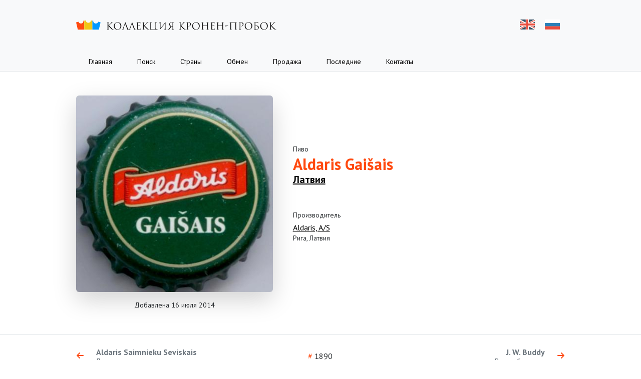

--- FILE ---
content_type: text/html; charset=UTF-8
request_url: https://procaps.ru/1890
body_size: 5885
content:
<!DOCTYPE html>
    <html lang="ru">
        <head>
        <meta charset="UTF-8">
        <meta name="viewport" content="width=device-width, initial-scale=1">
        <meta name="yandex-verification" content="52e64d50bbc15964"/>
        <meta http-equiv="X-UA-Compatible" content="ie=edge">
        <meta name="theme-color" media="(prefers-color-scheme: light)" content="#ffffff"/>
        <meta name="theme-color" media="(prefers-color-scheme: dark)" content="#212529"/>
            <meta name="description"
          content="Кронен-пробка Aldaris Gaišais, Латвия — Коллекция пивных пробок Дмитрия Далимова">
    <meta property="og:image" content="https://static.procaps.ru/caps/Aldaris_Gaisais.jpg"/>
    <meta name="og:image:type" content="image/jpeg"/>
    <meta name="og:image:width" content="400"/>
    <meta name="og:image:height" content="400"/>
        <meta name="keywords" content="коллекция пивных пробок,пивные пробки,бирофилия,кронен пробки,cap collection,beer caps,bottle caps,crown caps,пробка,обмен пробок">
        <link rel="apple-touch-icon" sizes="57x57" href="https://procaps.ru/build/assets/apple-icon-57x57--Lu9tTkZ.png">
<link rel="apple-touch-icon" sizes="60x60" href="https://procaps.ru/build/assets/apple-icon-60x60-Ra2D0iyo.png">
<link rel="apple-touch-icon" sizes="72x72" href="https://procaps.ru/build/assets/apple-icon-72x72-wDV_045U.png">
<link rel="apple-touch-icon" sizes="76x76" href="https://procaps.ru/build/assets/apple-icon-76x76-RTpsBu9z.png">
<link rel="apple-touch-icon" sizes="114x114" href="https://procaps.ru/build/assets/apple-icon-114x114-EE5UMpwH.png">
<link rel="apple-touch-icon" sizes="120x120" href="https://procaps.ru/build/assets/apple-icon-120x120--Egssbfa.png">
<link rel="apple-touch-icon" sizes="144x144" href="https://procaps.ru/build/assets/ms-icon-144x144-_XcE3r8I.png">
<link rel="apple-touch-icon" sizes="152x152" href="https://procaps.ru/build/assets/apple-icon-152x152-yss3VRQA.png">
<link rel="apple-touch-icon" sizes="180x180" href="https://procaps.ru/build/assets/apple-icon-180x180-T3mlj5e3.png">
<link rel="icon"
      type="image/png"
      sizes="192x192"
      href="https://procaps.ru/build/assets/android-icon-192x192-0tosF7Kp.png">
<link rel="icon" type="image/png" sizes="32x32" href="https://procaps.ru/build/assets/favicon-32x32-zF2J2yCz.png">
<link rel="icon" type="image/png" sizes="96x96" href="https://procaps.ru/build/assets/favicon-96x96-VjKSD7kU.png">
<link rel="icon" type="image/png" sizes="16x16" href="https://procaps.ru/build/assets/favicon-16x16-T-nECxwW.png">
<link rel="manifest" href="https://procaps.ru/build/assets/app-6U5d5kMJ.webmanifest">
<meta name="msapplication-TileColor" content="#ffffff">
<meta name="msapplication-TileImage" content="https://procaps.ru/build/assets/ms-icon-144x144-_XcE3r8I.png">
<meta name="theme-color" content="#ffffff">
        <link href="https://fonts.googleapis.com/css?family=PT+Sans:400,700&amp;subset=latin,cyrillic&display=swap"
              rel="stylesheet">
        <link rel="preload" as="style" href="https://procaps.ru/build/assets/index-fPQtZD8E.css" /><link rel="stylesheet" href="https://procaps.ru/build/assets/index-fPQtZD8E.css" />                    <link rel="alternate" hreflang="en"
                  href="https://procaps.ru/en/1890">
                    <link rel="alternate" hreflang="ru"
                  href="https://procaps.ru/1890">
                <meta name="csrf-token" content="gekY6yrsefsEF5nTUic13qG5TxEfluGYLzlnk1UY">
        <title>    Aldaris Gaišais
</title>
    </head>
    <body>
    <!-- Yandex.Metrika counter --> <script type="text/javascript" > (function(m,e,t,r,i,k,a){m[i]=m[i]||function(){(m[i].a=m[i].a||[]).push(arguments)}; m[i].l=1*new Date(); for (var j = 0; j < document.scripts.length; j++) {if (document.scripts[j].src === r) { return; }} k=e.createElement(t),a=e.getElementsByTagName(t)[0],k.async=1,k.src=r,a.parentNode.insertBefore(k,a)}) (window, document, "script", "https://cdn.jsdelivr.net/npm/yandex-metrica-watch/tag.js", "ym"); ym(22113748, "init", { clickmap:true, trackLinks:true, accurateTrackBounce:true, webvisor:true }); </script> <noscript><div><img src="https://mc.yandex.ru/watch/22113748" style="position:absolute; left:-9999px;" alt="" /></div></noscript> <!-- /Yandex.Metrika counter -->
    <div class="d-flex flex-column h-100">
                    <header class="header px-4 border-bottom">
    <div class="container">
        <div class="d-flex justify-content-between position-relative header__top pe-md-0">
            <a href="/" class="header__logo header__logo_ru">
                <span class="visually-hidden">Коллекция Кронен-Пробок</span>
            </a>
            <div class="d-none d-md-flex language">
                                    <a rel="alternate" hreflang="en"
                       href="https://procaps.ru/en/1890"
                       class="language__flag language__flag_en"
                       title="English">EN</a>
                                    <a rel="alternate" hreflang="ru"
                       href="https://procaps.ru/ru/1890"
                       class="language__flag language__flag_ru"
                       title="Русский">RU</a>
                            </div>

            <a href="javascript:void(0)"
               onclick="this.parentNode.parentNode.parentNode.classList.toggle('header_expanded')"
               class="burger d-md-none"
               id="burger">
                <span class="burger__line"></span>
                <span class="burger__line"></span>
                <span class="burger__line"></span>
            </a>
        </div>

        <nav class="header__navigation">
                            <a href="https://procaps.ru/"
                   class="header__navigation-link link-body-emphasis"
                   target="">Главная</a>
                            <a href="https://procaps.ru/search"
                   class="header__navigation-link link-body-emphasis"
                   target="">Поиск</a>
                            <a href="https://procaps.ru/countries"
                   class="header__navigation-link link-body-emphasis"
                   target="">Страны</a>
                            <a href="https://procaps.ru/trade"
                   class="header__navigation-link link-body-emphasis"
                   target="">Обмен</a>
                            <a href="https://crowncap.ru/?utm_source=procaps.ru"
                   class="header__navigation-link link-body-emphasis"
                   target="_blank">Продажа</a>
                            <a href="https://procaps.ru/recent"
                   class="header__navigation-link link-body-emphasis"
                   target="">Последние</a>
                            <a href="https://procaps.ru/contacts"
                   class="header__navigation-link link-body-emphasis"
                   target="">Контакты</a>
                        <div class="bg-body border-top d-flex d-md-none gap-4 header__language-mobile justify-content-center">
                                    <a rel="alternate"
                       hreflang="en"
                       class="header__language-mobile-item link-body-emphasis text-decoration-underline"
                       href="https://procaps.ru/en/1890">English</a>
                                    <a rel="alternate"
                       hreflang="ru"
                       class="header__language-mobile-item link-body-emphasis text-decoration-none"
                       href="https://procaps.ru/ru/1890">Русский</a>
                            </div>
        </nav>
    </div>
</header>
                    <section class="flex-grow-1 pt-3 pb-5 pt-md-5 text-center text-md-start d-md-flex flex-md-column">
        <div class="container">
            <div class="row align-items-md-center">
                <div class="col-12 col-md-5">
                    <div itemscope itemtype="https://schema.org/ImageObject"
                         class="preview-image mx-auto ratio ratio-1x1">
                        <img itemprop="contentUrl"
                             width="400px"
                             height="400x"
                             src="https://static.procaps.ru/caps/Aldaris_Gaisais.jpg"
                             style="background: #526154"
                             class="shadow-lg rounded">
                        <meta itemprop="name" content="Aldaris Gaišais">
                        <meta itemprop="description"
                              content="Кронен-пробка Aldaris Gaišais, Латвия">
                    </div>
                </div>
                <div class="col-12 col-md-7">
                    <div class="p-3">
                        <div class="text-secondary-emphasis small">Пиво</div>
                        <h1 class="text-danger fw-bold mb-0">Aldaris Gaišais</h1>
                        <a href="https://procaps.ru/countries/latvia"
                           class="link-body-emphasis text-decoration-underline fw-bold h4">Латвия</a>
                                                    <div class="small text-secondary-emphasis mt-5 mb-1">Производитель</div>
                            <a href="https://procaps.ru/countries/latvia/producers/1267-aldaris-as"
                               class="link-body-emphasis lh-sm text-decoration-none d-inline-block">
                                <div class="text-decoration-underline">Aldaris, A/S</div>
                                                                    <span class="small text-secondary-emphasis text-decoration-none">
                                        Рига, Латвия
                                    </span>
                                                            </a>
                        
                                            </div>
                </div>
            </div>
            <div class="row">
                <div class="col-12 col-md-5">
                    <div class="text-center text-secondary-emphasis small mt-3">
                        Добавлена 16 июля 2014
                    </div>
                </div>
            </div>
        </div>
    </section>

    <div class="border-top flex-shrink-0 py-4 px-md-4">
        <div class="container">
            <div class="row align-items-center">
                <div class="col-4">
                                            <a class="link-secondary text-decoration-none lh-sm"
                           href="https://procaps.ru/1889">
                            <div class="d-flex align-items-center justify-content-start">
                                <div class="text-danger pe-4">
                                    <i class="icon icon-arrow-left"></i>
                                </div>
                                <div class="d-none d-md-inline-block overflow-hidden">
                                    <div class="fw-bold text-truncate">Aldaris Saimnieku Seviskais</div>
                                    <div class="small text-truncate">Латвия</div>
                                </div>
                            </div>
                        </a>
                                    </div>
                <div class="col-4 text-center">
                    <span class="text-danger">#</span> <span class="text-secondary-emphasis">1890</span>
                </div>
                <div class="col-4">
                                            <a class="link-secondary text-decoration-none lh-sm"
                           href="https://procaps.ru/1891">
                            <div class="d-flex align-items-center justify-content-end text-end">
                                <div class="d-none d-md-inline-block overflow-hidden">
                                    <div class="fw-bold text-truncate">J. W. Buddy</div>
                                    <div class="small text-truncate">Великобритания</div>
                                </div>
                                <div class="text-danger ps-4">
                                    <i class="icon icon-arrow-right"></i>
                                </div>
                            </div>
                        </a>
                                    </div>
            </div>
        </div>
    </div>
                    <footer class="footer">
    <div class="container">
        <p class="footer__copyright">&copy; 2013-2026 Дмитрий Далимов</p>
        <nav class="footer__navigation">
                            <a href="https://procaps.ru/" class="footer__link">Главная</a>
                            <a href="https://procaps.ru/search" class="footer__link">Поиск</a>
                            <a href="https://procaps.ru/countries" class="footer__link">Страны</a>
                            <a href="https://procaps.ru/trade" class="footer__link">Обмен</a>
                            <a href="https://crowncap.ru/?utm_source=procaps.ru" class="footer__link">Продажа</a>
                            <a href="https://procaps.ru/recent" class="footer__link">Последние</a>
                            <a href="https://procaps.ru/contacts" class="footer__link">Контакты</a>
                    </nav>
        <div class="footer__socials">
            <a class="footer__social" title="E-mail" href="/cdn-cgi/l/email-protection#7b1f16120f0902551f1a171216140d3b1c161a121755181416" target="_blank" rel="noopener">
                <svg xmlns="http://www.w3.org/2000/svg" viewBox="0 0 24 24"><path d="M20,4H4C2.9,4,2,4.9,2,6v12c0,1.1,0.9,2,2,2h16c1.1,0,2-0.9,2-2V6C22,4.9,21.1,4,20,4z M20,8l-8,5L4,8V6l8,5l8-5V8z"/></svg>
            </a>
            <a class="footer__social" title="Facebook" href="https://facebook.com/dmitrydalimov" target="_blank" rel="noopener">
                <svg xmlns="http://www.w3.org/2000/svg" viewBox="0 0 24 24" enable-background="new 0 0 24 24"><path d="M20,2H4C2.9,2,2,2.9,2,4v16c0,1.1,0.9,2,2,2h16c1.1,0,2-0.9,2-2V4C22,2.9,21.1,2,20,2z M18.4,7.4H17c-0.9,0-1,0.3-1,1l0,1.3 h2.1L18,12h-1.9v7h-3.2v-7h-1.2V9.6h1.2V8.1c0-2,0.8-3.1,3.1-3.1h2.4V7.4z"/></svg>
            </a>
            <a class="footer__social" title="ВКонтакте" href="http://vk.com/slavabogov" target="_blank" rel="noopener">
                <svg width="24" height="24" xmlns="http://www.w3.org/2000/svg"><path d="M20.596 3.403c1.28 1.28 1.393 3.27 1.403 7.036l.001.751v1.619l-.001.751c-.01 3.766-.123 5.757-1.403 7.036-1.28 1.28-3.27 1.393-7.036 1.403H10.44c-3.766-.01-5.757-.123-7.036-1.403-1.28-1.28-1.393-3.27-1.403-7.036V10.44c.01-3.766.123-5.757 1.403-7.036C4.683 2.123 6.673 2.01 10.439 2h3.121c3.766.01 5.757.123 7.036 1.403ZM7.416 8.249H5.958c-.417 0-.5.197-.5.413 0 .386.494 2.302 2.302 4.836 1.206 1.73 2.904 2.668 4.45 2.668.927 0 1.041-.208 1.041-.567v-1.308c0-.416.088-.5.382-.5.216 0 .587.109 1.453.943.989.989 1.152 1.432 1.708 1.432h1.459c.417 0 .625-.208.505-.62-.132-.409-.604-1.003-1.23-1.708-.34-.402-.85-.834-1.005-1.05-.217-.279-.155-.403 0-.65l.028-.04c.226-.321 1.763-2.526 1.934-3.312.093-.31 0-.537-.44-.537h-1.46c-.37 0-.541.197-.634.413 0 0-.742 1.808-1.793 2.982-.34.34-.494.448-.68.448-.092 0-.227-.108-.227-.417v-2.89c0-.37-.107-.536-.416-.536h-2.293c-.231 0-.37.173-.37.336 0 .351.525.432.579 1.421v2.148c0 .47-.085.556-.27.556-.495 0-1.698-1.816-2.412-3.894-.14-.403-.28-.567-.653-.567Z" fill-rule="nonzero"/></svg>
            </a>
            <a class="footer__social" title="Instagram" href="https://instagram.com/beer__caps" target="_blank" rel="noopener">
                <svg xmlns="http://www.w3.org/2000/svg" viewBox="0 0 24 24"><path d="M 8 3 C 5.239 3 3 5.239 3 8 L 3 16 C 3 18.761 5.239 21 8 21 L 16 21 C 18.761 21 21 18.761 21 16 L 21 8 C 21 5.239 18.761 3 16 3 L 8 3 z M 18 5 C 18.552 5 19 5.448 19 6 C 19 6.552 18.552 7 18 7 C 17.448 7 17 6.552 17 6 C 17 5.448 17.448 5 18 5 z M 12 7 C 14.761 7 17 9.239 17 12 C 17 14.761 14.761 17 12 17 C 9.239 17 7 14.761 7 12 C 7 9.239 9.239 7 12 7 z M 12 9 A 3 3 0 0 0 9 12 A 3 3 0 0 0 12 15 A 3 3 0 0 0 15 12 A 3 3 0 0 0 12 9 z"/></svg>
            </a>
            <a class="footer__social footer__social_cci" title="Crowncaps.Info" href="http://www.crowncaps.info/phplib/cci_members_maintain.php?ID=2119" target="_blank" rel="noopener">
                <svg xmlns="http://www.w3.org/2000/svg" viewBox="0 0 42.111 14.995"><path d="M41.984 11.83c-.133-.642-.396-1.335-.744-2.034-.318-.62-.715-1.285-1.172-1.935-.428-.6-.92-1.22-1.47-1.84-.503-.56-1.03-1.09-1.56-1.58l.62-1.17h-1.98c-.148-.12-.31-.25-.473-.37-.605-.45-1.24-.88-1.876-1.27-.68-.4-1.39-.77-2.1-1.05-.78-.31-1.51-.5-2.14-.56-.74-.06-1.36.03-1.84.33-.55.33-.89.9-.92 1.75-.03.96.34 2.25 1.24 3.78.91 1.58 2.2 3.15 3.71 4.57l-.71 1.3h2.2c1.28 1.03 2.6 1.84 3.82 2.41 1.46.67 2.7.94 3.64.83.822-.1 1.39-.49 1.65-1.12.236-.544.25-1.22.103-1.95l-.03-.06zM31.76 9.503c-1.194-1.147-2.234-2.4-3.008-3.66-.813-1.32-1.203-2.438-1.25-3.302-.04-.76.19-1.31.615-1.64.375-.29.898-.41 1.524-.38.56.03 1.2.18 1.91.45.64.25 1.29.57 1.92.94.6.34 1.19.74 1.76 1.18.08.05.16.12.24.18h-.25L31.77 9.5zm9.478 3.462c-.295.502-.83.78-1.588.804-.854.03-1.953-.27-3.21-.89-.924-.46-1.893-1.07-2.855-1.8l3.392-6.53c.49.46.975.96 1.435 1.47.514.57.97 1.16 1.362 1.72.417.6.773 1.21 1.05 1.78.302.63.516 1.25.61 1.81.104.635.06 1.21-.196 1.64v-.036zm-14.613-2.87l-.144-.3c-.31-.62-.71-1.285-1.17-1.935-.42-.605-.92-1.225-1.47-1.845l-.3-.325.27-.03s.7-2.703-3.22-2.644l-.15-.103c-.62-.458-1.25-.887-1.89-1.27-.68-.4-1.38-.77-2.09-1.05-.78-.31-1.51-.503-2.16-.56-.74-.06-1.36.03-1.83.31-.54.34-.88.9-.91 1.742-.01.532.09 1.167.34 1.876-.43-.51-1.25-.94-2.83-.91l-.15-.1c-.62-.45-1.254-.89-1.89-1.27-.68-.4-1.39-.76-2.1-1.05C4.13.32 3.4.13 2.75.07 2.01-.01 1.39.09.918.37.37.697.03 1.272.002 2.115c-.03.96.34 2.242 1.226 3.778.206.352.428.7.664 1.05-.128.182-.192.295-.192.295s-3.082 5.236 3.906 4.55c.222-.06.443-.12.65-.19 1.338 1.086 2.706 1.95 3.988 2.543 1.463.67 2.708.94 3.65.83.826-.1 1.38-.48 1.656-1.12.237-.54.237-1.22.09-1.95l-.016-.06c.436.02.93 0 1.492-.06.225-.06.443-.11.65-.18 1.344 1.08 2.708 1.95 3.988 2.54 1.463.67 2.71.94 3.65.83.826-.1 1.382-.48 1.653-1.12.243-.54.252-1.22.098-1.95-.03-.12-.06-.24-.096-.37l.62-1.37h-1.14l.08-.05zM12.29 5.64s.083-.325.033-.738c.14.295.3.59.487.916.2.34.423.694.662 1.034-.127.177-.192.295-.192.295h-.003c-.296-.385-.615-.77-.956-1.153l-.31-.34.27-.044.02.03zm-9.69.384l-.124-.206c-.813-1.33-1.203-2.438-1.25-3.31-.04-.767.19-1.314.615-1.654C2.22.56 2.74.44 3.37.47c.557.03 1.197.178 1.906.443.64.237 1.29.562 1.92.93.56.326 1.12.71 1.664 1.11-.635.028-1.382.117-2.264.294-1.847.56-3.19 1.816-4.003 2.735l.013.04zm1.256 3.398c-.01-.09-.015-.163-.02-.236.182.192.367.384.557.576-.18-.09-.36-.207-.54-.355l.003.014zm11.108 3.53c-.296.503-.833.768-1.59.798-.853.03-1.952-.266-3.21-.886-.9-.443-1.846-1.034-2.777-1.743 2.483-1.03 3.058-2.33 3.058-2.33L8.348 8.1s-1.08 1.42-2.452 1.773c-.71-.635-1.36-1.315-1.936-2.01.916-3.25 5.85-4.06 5.392-1.875l2.482-.34c.088.104.192.207.28.31.384.435.74.872 1.064 1.3-.384.754-1.847 4.033 2.01 4.423.028.48-.045.89-.252 1.23l.028.05zm-.848-6.928l-.123-.206c-.797-1.33-1.196-2.438-1.24-3.31-.045-.767.192-1.314.62-1.654.384-.295.9-.413 1.536-.384.56.03 1.19.178 1.9.443.63.237 1.28.562 1.92.93.56.326 1.12.71 1.67 1.11-.64.028-1.38.117-2.26.294-1.84.56-3.19 1.816-3.99 2.735l-.04.04zm1.256 3.398c-.01-.09-.015-.163-.018-.236.182.192.366.384.557.576-.19-.09-.37-.207-.54-.355l.01.014zm11.108 3.53c-.296.503-.832.768-1.588.798-.857.03-1.965-.266-3.22-.886-.9-.443-1.847-1.034-2.777-1.743 2.48-1.03 3.057-2.33 3.057-2.33l-2.097-.69s-1.08 1.42-2.452 1.78c-.695-.63-1.36-1.31-1.935-2.01.915-3.25 5.85-4.06 5.39-1.87l2.483-.34c.09.11.2.21.29.31.5.58.96 1.16 1.36 1.72.41.6.77 1.2 1.05 1.78.09.2.18.4.25.59h-1.08l-.82 1.58h2.31c.03.49-.03.95-.25 1.3l.05.04z"/></svg>
            </a>
        </div>
    </div>
</footer>
            </div>
    <link rel="modulepreload" as="script" href="https://procaps.ru/build/assets/app-d1eFTyyA.js" /><link rel="modulepreload" as="script" href="https://procaps.ru/build/assets/_commonjsHelpers-4gQjN7DL.js" /><script data-cfasync="false" src="/cdn-cgi/scripts/5c5dd728/cloudflare-static/email-decode.min.js"></script><script type="module" src="https://procaps.ru/build/assets/app-d1eFTyyA.js"></script>        <script defer src="https://static.cloudflareinsights.com/beacon.min.js/vcd15cbe7772f49c399c6a5babf22c1241717689176015" integrity="sha512-ZpsOmlRQV6y907TI0dKBHq9Md29nnaEIPlkf84rnaERnq6zvWvPUqr2ft8M1aS28oN72PdrCzSjY4U6VaAw1EQ==" data-cf-beacon='{"version":"2024.11.0","token":"aa132466efa844ef879bf51696c19820","r":1,"server_timing":{"name":{"cfCacheStatus":true,"cfEdge":true,"cfExtPri":true,"cfL4":true,"cfOrigin":true,"cfSpeedBrain":true},"location_startswith":null}}' crossorigin="anonymous"></script>
</body>
    </html>
